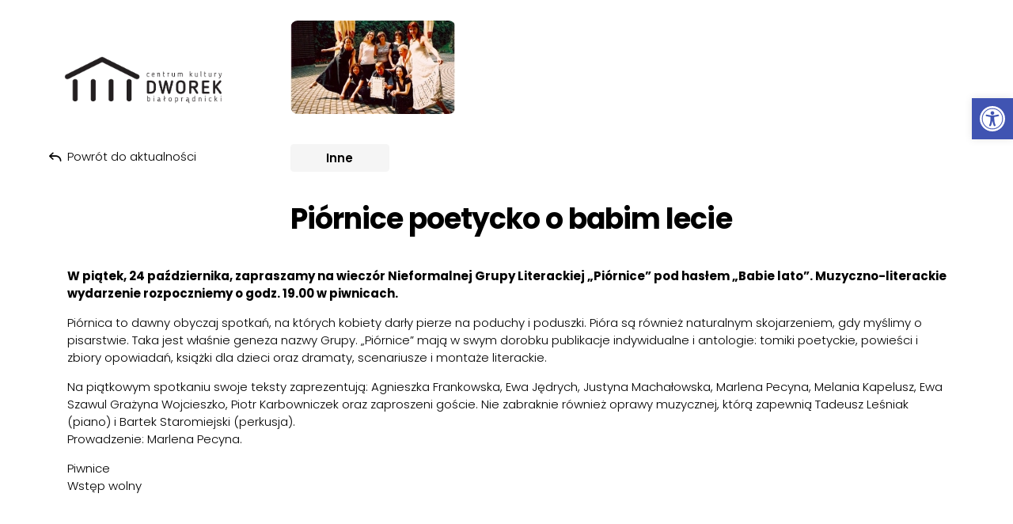

--- FILE ---
content_type: text/html; charset=UTF-8
request_url: https://dworek.eu/piornice-poetycko-o-babim-lecie/
body_size: 11181
content:
<!doctype html>
<html lang="pl-PL" data-theme="light">
<head>
    <!-- Google tag (gtag.js) -->
<script async src="https://www.googletagmanager.com/gtag/js?id=UA-130294044-1"></script>
<script>
  window.dataLayer = window.dataLayer || [];
  function gtag(){dataLayer.push(arguments);}
  gtag('js', new Date());

  gtag('config', 'UA-130294044-1');
</script>
    <meta charset="UTF-8" />
    <meta name="description" content="">
    <meta http-equiv="Content-Type" content="text/html; charset=UTF-8" />
    <meta name="viewport" content="width=device-width, initial-scale=1">
    <link rel="profile" href="https://gmpg.org/xfn/11">
    <meta name='robots' content='index, follow, max-image-preview:large, max-snippet:-1, max-video-preview:-1' />
	<style>img:is([sizes="auto" i], [sizes^="auto," i]) { contain-intrinsic-size: 3000px 1500px }</style>
	
	<!-- This site is optimized with the Yoast SEO plugin v25.7 - https://yoast.com/wordpress/plugins/seo/ -->
	<title>Piórnice poetycko o babim lecie - Centrum Kultury Dworek Białoprądnicki</title>
	<link rel="canonical" href="https://dworek.eu/piornice-poetycko-o-babim-lecie/" />
	<meta property="og:locale" content="pl_PL" />
	<meta property="og:type" content="article" />
	<meta property="og:title" content="Piórnice poetycko o babim lecie - Centrum Kultury Dworek Białoprądnicki" />
	<meta property="og:description" content="W piątek, 24 października, zapraszamy na wieczór Nieformalnej Grupy Literackiej „Piórnice” pod hasłem &quot;Babie lato&quot;. Muzyczno-literackie wydarzenie rozpoczniemy o godz. 19.00 w piwnicach." />
	<meta property="og:url" content="https://dworek.eu/piornice-poetycko-o-babim-lecie/" />
	<meta property="og:site_name" content="Centrum Kultury Dworek Białoprądnicki" />
	<meta property="article:published_time" content="2014-10-20T08:21:00+00:00" />
	<meta property="og:image" content="https://dworek.eu/wp-content/uploads/2023/06/pic3b3rnice-poetycko-o-babim-lecie-2.jpg" />
	<meta property="og:image:width" content="209" />
	<meta property="og:image:height" content="118" />
	<meta property="og:image:type" content="image/jpeg" />
	<meta name="author" content="jan.choloniewski" />
	<meta name="twitter:card" content="summary_large_image" />
	<meta name="twitter:label1" content="Napisane przez" />
	<meta name="twitter:data1" content="jan.choloniewski" />
	<meta name="twitter:label2" content="Szacowany czas czytania" />
	<meta name="twitter:data2" content="1 minuta" />
	<script type="application/ld+json" class="yoast-schema-graph">{"@context":"https://schema.org","@graph":[{"@type":"WebPage","@id":"https://dworek.eu/piornice-poetycko-o-babim-lecie/","url":"https://dworek.eu/piornice-poetycko-o-babim-lecie/","name":"Piórnice poetycko o babim lecie - Centrum Kultury Dworek Białoprądnicki","isPartOf":{"@id":"https://dworek.eu/#website"},"primaryImageOfPage":{"@id":"https://dworek.eu/piornice-poetycko-o-babim-lecie/#primaryimage"},"image":{"@id":"https://dworek.eu/piornice-poetycko-o-babim-lecie/#primaryimage"},"thumbnailUrl":"https://dworek.eu/wp-content/uploads/2023/06/pic3b3rnice-poetycko-o-babim-lecie-2.jpg","datePublished":"2014-10-20T08:21:00+00:00","author":{"@id":"https://dworek.eu/#/schema/person/7c652f17d838cffd5e8ab264c77cafb8"},"breadcrumb":{"@id":"https://dworek.eu/piornice-poetycko-o-babim-lecie/#breadcrumb"},"inLanguage":"pl-PL","potentialAction":[{"@type":"ReadAction","target":["https://dworek.eu/piornice-poetycko-o-babim-lecie/"]}]},{"@type":"ImageObject","inLanguage":"pl-PL","@id":"https://dworek.eu/piornice-poetycko-o-babim-lecie/#primaryimage","url":"https://dworek.eu/wp-content/uploads/2023/06/pic3b3rnice-poetycko-o-babim-lecie-2.jpg","contentUrl":"https://dworek.eu/wp-content/uploads/2023/06/pic3b3rnice-poetycko-o-babim-lecie-2.jpg","width":209,"height":118,"caption":"Piórnice poetycko o babim lecie"},{"@type":"BreadcrumbList","@id":"https://dworek.eu/piornice-poetycko-o-babim-lecie/#breadcrumb","itemListElement":[{"@type":"ListItem","position":1,"name":"Strona główna","item":"https://dworek.eu/"},{"@type":"ListItem","position":2,"name":"Aktualności","item":"https://dworek.eu/aktualnosci/"},{"@type":"ListItem","position":3,"name":"Piórnice poetycko o babim lecie"}]},{"@type":"WebSite","@id":"https://dworek.eu/#website","url":"https://dworek.eu/","name":"Centrum Kultury Dworek Białoprądnicki","description":"","potentialAction":[{"@type":"SearchAction","target":{"@type":"EntryPoint","urlTemplate":"https://dworek.eu/?s={search_term_string}"},"query-input":{"@type":"PropertyValueSpecification","valueRequired":true,"valueName":"search_term_string"}}],"inLanguage":"pl-PL"},{"@type":"Person","@id":"https://dworek.eu/#/schema/person/7c652f17d838cffd5e8ab264c77cafb8","name":"jan.choloniewski","image":{"@type":"ImageObject","inLanguage":"pl-PL","@id":"https://dworek.eu/#/schema/person/image/","url":"https://secure.gravatar.com/avatar/48bef3557476c6a4de7a278eb29d8d8059ab911f1b3f6dbc8f79b48b891a4093?s=96&d=mm&r=g","contentUrl":"https://secure.gravatar.com/avatar/48bef3557476c6a4de7a278eb29d8d8059ab911f1b3f6dbc8f79b48b891a4093?s=96&d=mm&r=g","caption":"jan.choloniewski"},"sameAs":["https://nowa.dworek.eu"],"url":"https://dworek.eu/author/jan-choloniewski/"}]}</script>
	<!-- / Yoast SEO plugin. -->


<link rel='dns-prefetch' href='//maxcdn.bootstrapcdn.com' />
<link rel="alternate" type="application/rss+xml" title="Centrum Kultury Dworek Białoprądnicki &raquo; Kanał z wpisami" href="https://dworek.eu/feed/" />
<link rel="alternate" type="application/rss+xml" title="Centrum Kultury Dworek Białoprądnicki &raquo; Kanał z komentarzami" href="https://dworek.eu/comments/feed/" />
<script>
window._wpemojiSettings = {"baseUrl":"https:\/\/s.w.org\/images\/core\/emoji\/16.0.1\/72x72\/","ext":".png","svgUrl":"https:\/\/s.w.org\/images\/core\/emoji\/16.0.1\/svg\/","svgExt":".svg","source":{"concatemoji":"https:\/\/dworek.eu\/wp-includes\/js\/wp-emoji-release.min.js?ver=6.8.3"}};
/*! This file is auto-generated */
!function(s,n){var o,i,e;function c(e){try{var t={supportTests:e,timestamp:(new Date).valueOf()};sessionStorage.setItem(o,JSON.stringify(t))}catch(e){}}function p(e,t,n){e.clearRect(0,0,e.canvas.width,e.canvas.height),e.fillText(t,0,0);var t=new Uint32Array(e.getImageData(0,0,e.canvas.width,e.canvas.height).data),a=(e.clearRect(0,0,e.canvas.width,e.canvas.height),e.fillText(n,0,0),new Uint32Array(e.getImageData(0,0,e.canvas.width,e.canvas.height).data));return t.every(function(e,t){return e===a[t]})}function u(e,t){e.clearRect(0,0,e.canvas.width,e.canvas.height),e.fillText(t,0,0);for(var n=e.getImageData(16,16,1,1),a=0;a<n.data.length;a++)if(0!==n.data[a])return!1;return!0}function f(e,t,n,a){switch(t){case"flag":return n(e,"\ud83c\udff3\ufe0f\u200d\u26a7\ufe0f","\ud83c\udff3\ufe0f\u200b\u26a7\ufe0f")?!1:!n(e,"\ud83c\udde8\ud83c\uddf6","\ud83c\udde8\u200b\ud83c\uddf6")&&!n(e,"\ud83c\udff4\udb40\udc67\udb40\udc62\udb40\udc65\udb40\udc6e\udb40\udc67\udb40\udc7f","\ud83c\udff4\u200b\udb40\udc67\u200b\udb40\udc62\u200b\udb40\udc65\u200b\udb40\udc6e\u200b\udb40\udc67\u200b\udb40\udc7f");case"emoji":return!a(e,"\ud83e\udedf")}return!1}function g(e,t,n,a){var r="undefined"!=typeof WorkerGlobalScope&&self instanceof WorkerGlobalScope?new OffscreenCanvas(300,150):s.createElement("canvas"),o=r.getContext("2d",{willReadFrequently:!0}),i=(o.textBaseline="top",o.font="600 32px Arial",{});return e.forEach(function(e){i[e]=t(o,e,n,a)}),i}function t(e){var t=s.createElement("script");t.src=e,t.defer=!0,s.head.appendChild(t)}"undefined"!=typeof Promise&&(o="wpEmojiSettingsSupports",i=["flag","emoji"],n.supports={everything:!0,everythingExceptFlag:!0},e=new Promise(function(e){s.addEventListener("DOMContentLoaded",e,{once:!0})}),new Promise(function(t){var n=function(){try{var e=JSON.parse(sessionStorage.getItem(o));if("object"==typeof e&&"number"==typeof e.timestamp&&(new Date).valueOf()<e.timestamp+604800&&"object"==typeof e.supportTests)return e.supportTests}catch(e){}return null}();if(!n){if("undefined"!=typeof Worker&&"undefined"!=typeof OffscreenCanvas&&"undefined"!=typeof URL&&URL.createObjectURL&&"undefined"!=typeof Blob)try{var e="postMessage("+g.toString()+"("+[JSON.stringify(i),f.toString(),p.toString(),u.toString()].join(",")+"));",a=new Blob([e],{type:"text/javascript"}),r=new Worker(URL.createObjectURL(a),{name:"wpTestEmojiSupports"});return void(r.onmessage=function(e){c(n=e.data),r.terminate(),t(n)})}catch(e){}c(n=g(i,f,p,u))}t(n)}).then(function(e){for(var t in e)n.supports[t]=e[t],n.supports.everything=n.supports.everything&&n.supports[t],"flag"!==t&&(n.supports.everythingExceptFlag=n.supports.everythingExceptFlag&&n.supports[t]);n.supports.everythingExceptFlag=n.supports.everythingExceptFlag&&!n.supports.flag,n.DOMReady=!1,n.readyCallback=function(){n.DOMReady=!0}}).then(function(){return e}).then(function(){var e;n.supports.everything||(n.readyCallback(),(e=n.source||{}).concatemoji?t(e.concatemoji):e.wpemoji&&e.twemoji&&(t(e.twemoji),t(e.wpemoji)))}))}((window,document),window._wpemojiSettings);
</script>

<link rel='stylesheet' id='formidable-css' href='https://dworek.eu/wp-content/plugins/formidable/css/formidableforms1.css?ver=814634' media='all' />
<link rel='stylesheet' id='sbi_styles-css' href='https://dworek.eu/wp-content/plugins/instagram-feed/css/sbi-styles.min.css?ver=6.9.1' media='all' />
<style id='wp-emoji-styles-inline-css'>

	img.wp-smiley, img.emoji {
		display: inline !important;
		border: none !important;
		box-shadow: none !important;
		height: 1em !important;
		width: 1em !important;
		margin: 0 0.07em !important;
		vertical-align: -0.1em !important;
		background: none !important;
		padding: 0 !important;
	}
</style>
<link rel='stylesheet' id='wp-block-library-css' href='https://dworek.eu/wp-includes/css/dist/block-library/style.min.css?ver=6.8.3' media='all' />
<style id='global-styles-inline-css'>
:root{--wp--preset--aspect-ratio--square: 1;--wp--preset--aspect-ratio--4-3: 4/3;--wp--preset--aspect-ratio--3-4: 3/4;--wp--preset--aspect-ratio--3-2: 3/2;--wp--preset--aspect-ratio--2-3: 2/3;--wp--preset--aspect-ratio--16-9: 16/9;--wp--preset--aspect-ratio--9-16: 9/16;--wp--preset--color--black: #000000;--wp--preset--color--cyan-bluish-gray: #abb8c3;--wp--preset--color--white: #ffffff;--wp--preset--color--pale-pink: #f78da7;--wp--preset--color--vivid-red: #cf2e2e;--wp--preset--color--luminous-vivid-orange: #ff6900;--wp--preset--color--luminous-vivid-amber: #fcb900;--wp--preset--color--light-green-cyan: #7bdcb5;--wp--preset--color--vivid-green-cyan: #00d084;--wp--preset--color--pale-cyan-blue: #8ed1fc;--wp--preset--color--vivid-cyan-blue: #0693e3;--wp--preset--color--vivid-purple: #9b51e0;--wp--preset--color--background: #ffffff;--wp--preset--color--foreground: #404040;--wp--preset--color--primary: #3161FF;--wp--preset--color--secondary: #15803d;--wp--preset--color--tertiary: #0369a1;--wp--preset--gradient--vivid-cyan-blue-to-vivid-purple: linear-gradient(135deg,rgba(6,147,227,1) 0%,rgb(155,81,224) 100%);--wp--preset--gradient--light-green-cyan-to-vivid-green-cyan: linear-gradient(135deg,rgb(122,220,180) 0%,rgb(0,208,130) 100%);--wp--preset--gradient--luminous-vivid-amber-to-luminous-vivid-orange: linear-gradient(135deg,rgba(252,185,0,1) 0%,rgba(255,105,0,1) 100%);--wp--preset--gradient--luminous-vivid-orange-to-vivid-red: linear-gradient(135deg,rgba(255,105,0,1) 0%,rgb(207,46,46) 100%);--wp--preset--gradient--very-light-gray-to-cyan-bluish-gray: linear-gradient(135deg,rgb(238,238,238) 0%,rgb(169,184,195) 100%);--wp--preset--gradient--cool-to-warm-spectrum: linear-gradient(135deg,rgb(74,234,220) 0%,rgb(151,120,209) 20%,rgb(207,42,186) 40%,rgb(238,44,130) 60%,rgb(251,105,98) 80%,rgb(254,248,76) 100%);--wp--preset--gradient--blush-light-purple: linear-gradient(135deg,rgb(255,206,236) 0%,rgb(152,150,240) 100%);--wp--preset--gradient--blush-bordeaux: linear-gradient(135deg,rgb(254,205,165) 0%,rgb(254,45,45) 50%,rgb(107,0,62) 100%);--wp--preset--gradient--luminous-dusk: linear-gradient(135deg,rgb(255,203,112) 0%,rgb(199,81,192) 50%,rgb(65,88,208) 100%);--wp--preset--gradient--pale-ocean: linear-gradient(135deg,rgb(255,245,203) 0%,rgb(182,227,212) 50%,rgb(51,167,181) 100%);--wp--preset--gradient--electric-grass: linear-gradient(135deg,rgb(202,248,128) 0%,rgb(113,206,126) 100%);--wp--preset--gradient--midnight: linear-gradient(135deg,rgb(2,3,129) 0%,rgb(40,116,252) 100%);--wp--preset--font-size--small: 13px;--wp--preset--font-size--medium: 20px;--wp--preset--font-size--large: 36px;--wp--preset--font-size--x-large: 42px;--wp--preset--spacing--20: 0.44rem;--wp--preset--spacing--30: 0.67rem;--wp--preset--spacing--40: 1rem;--wp--preset--spacing--50: 1.5rem;--wp--preset--spacing--60: 2.25rem;--wp--preset--spacing--70: 3.38rem;--wp--preset--spacing--80: 5.06rem;--wp--preset--shadow--natural: 6px 6px 9px rgba(0, 0, 0, 0.2);--wp--preset--shadow--deep: 12px 12px 50px rgba(0, 0, 0, 0.4);--wp--preset--shadow--sharp: 6px 6px 0px rgba(0, 0, 0, 0.2);--wp--preset--shadow--outlined: 6px 6px 0px -3px rgba(255, 255, 255, 1), 6px 6px rgba(0, 0, 0, 1);--wp--preset--shadow--crisp: 6px 6px 0px rgba(0, 0, 0, 1);}:root { --wp--style--global--content-size: 40rem;--wp--style--global--wide-size: 70rem; }:where(body) { margin: 0; }.wp-site-blocks > .alignleft { float: left; margin-right: 2em; }.wp-site-blocks > .alignright { float: right; margin-left: 2em; }.wp-site-blocks > .aligncenter { justify-content: center; margin-left: auto; margin-right: auto; }:where(.is-layout-flex){gap: 0.5em;}:where(.is-layout-grid){gap: 0.5em;}.is-layout-flow > .alignleft{float: left;margin-inline-start: 0;margin-inline-end: 2em;}.is-layout-flow > .alignright{float: right;margin-inline-start: 2em;margin-inline-end: 0;}.is-layout-flow > .aligncenter{margin-left: auto !important;margin-right: auto !important;}.is-layout-constrained > .alignleft{float: left;margin-inline-start: 0;margin-inline-end: 2em;}.is-layout-constrained > .alignright{float: right;margin-inline-start: 2em;margin-inline-end: 0;}.is-layout-constrained > .aligncenter{margin-left: auto !important;margin-right: auto !important;}.is-layout-constrained > :where(:not(.alignleft):not(.alignright):not(.alignfull)){max-width: var(--wp--style--global--content-size);margin-left: auto !important;margin-right: auto !important;}.is-layout-constrained > .alignwide{max-width: var(--wp--style--global--wide-size);}body .is-layout-flex{display: flex;}.is-layout-flex{flex-wrap: wrap;align-items: center;}.is-layout-flex > :is(*, div){margin: 0;}body .is-layout-grid{display: grid;}.is-layout-grid > :is(*, div){margin: 0;}body{padding-top: 0px;padding-right: 0px;padding-bottom: 0px;padding-left: 0px;}a:where(:not(.wp-element-button)){text-decoration: underline;}:root :where(.wp-element-button, .wp-block-button__link){background-color: #32373c;border-width: 0;color: #fff;font-family: inherit;font-size: inherit;line-height: inherit;padding: calc(0.667em + 2px) calc(1.333em + 2px);text-decoration: none;}.has-black-color{color: var(--wp--preset--color--black) !important;}.has-cyan-bluish-gray-color{color: var(--wp--preset--color--cyan-bluish-gray) !important;}.has-white-color{color: var(--wp--preset--color--white) !important;}.has-pale-pink-color{color: var(--wp--preset--color--pale-pink) !important;}.has-vivid-red-color{color: var(--wp--preset--color--vivid-red) !important;}.has-luminous-vivid-orange-color{color: var(--wp--preset--color--luminous-vivid-orange) !important;}.has-luminous-vivid-amber-color{color: var(--wp--preset--color--luminous-vivid-amber) !important;}.has-light-green-cyan-color{color: var(--wp--preset--color--light-green-cyan) !important;}.has-vivid-green-cyan-color{color: var(--wp--preset--color--vivid-green-cyan) !important;}.has-pale-cyan-blue-color{color: var(--wp--preset--color--pale-cyan-blue) !important;}.has-vivid-cyan-blue-color{color: var(--wp--preset--color--vivid-cyan-blue) !important;}.has-vivid-purple-color{color: var(--wp--preset--color--vivid-purple) !important;}.has-background-color{color: var(--wp--preset--color--background) !important;}.has-foreground-color{color: var(--wp--preset--color--foreground) !important;}.has-primary-color{color: var(--wp--preset--color--primary) !important;}.has-secondary-color{color: var(--wp--preset--color--secondary) !important;}.has-tertiary-color{color: var(--wp--preset--color--tertiary) !important;}.has-black-background-color{background-color: var(--wp--preset--color--black) !important;}.has-cyan-bluish-gray-background-color{background-color: var(--wp--preset--color--cyan-bluish-gray) !important;}.has-white-background-color{background-color: var(--wp--preset--color--white) !important;}.has-pale-pink-background-color{background-color: var(--wp--preset--color--pale-pink) !important;}.has-vivid-red-background-color{background-color: var(--wp--preset--color--vivid-red) !important;}.has-luminous-vivid-orange-background-color{background-color: var(--wp--preset--color--luminous-vivid-orange) !important;}.has-luminous-vivid-amber-background-color{background-color: var(--wp--preset--color--luminous-vivid-amber) !important;}.has-light-green-cyan-background-color{background-color: var(--wp--preset--color--light-green-cyan) !important;}.has-vivid-green-cyan-background-color{background-color: var(--wp--preset--color--vivid-green-cyan) !important;}.has-pale-cyan-blue-background-color{background-color: var(--wp--preset--color--pale-cyan-blue) !important;}.has-vivid-cyan-blue-background-color{background-color: var(--wp--preset--color--vivid-cyan-blue) !important;}.has-vivid-purple-background-color{background-color: var(--wp--preset--color--vivid-purple) !important;}.has-background-background-color{background-color: var(--wp--preset--color--background) !important;}.has-foreground-background-color{background-color: var(--wp--preset--color--foreground) !important;}.has-primary-background-color{background-color: var(--wp--preset--color--primary) !important;}.has-secondary-background-color{background-color: var(--wp--preset--color--secondary) !important;}.has-tertiary-background-color{background-color: var(--wp--preset--color--tertiary) !important;}.has-black-border-color{border-color: var(--wp--preset--color--black) !important;}.has-cyan-bluish-gray-border-color{border-color: var(--wp--preset--color--cyan-bluish-gray) !important;}.has-white-border-color{border-color: var(--wp--preset--color--white) !important;}.has-pale-pink-border-color{border-color: var(--wp--preset--color--pale-pink) !important;}.has-vivid-red-border-color{border-color: var(--wp--preset--color--vivid-red) !important;}.has-luminous-vivid-orange-border-color{border-color: var(--wp--preset--color--luminous-vivid-orange) !important;}.has-luminous-vivid-amber-border-color{border-color: var(--wp--preset--color--luminous-vivid-amber) !important;}.has-light-green-cyan-border-color{border-color: var(--wp--preset--color--light-green-cyan) !important;}.has-vivid-green-cyan-border-color{border-color: var(--wp--preset--color--vivid-green-cyan) !important;}.has-pale-cyan-blue-border-color{border-color: var(--wp--preset--color--pale-cyan-blue) !important;}.has-vivid-cyan-blue-border-color{border-color: var(--wp--preset--color--vivid-cyan-blue) !important;}.has-vivid-purple-border-color{border-color: var(--wp--preset--color--vivid-purple) !important;}.has-background-border-color{border-color: var(--wp--preset--color--background) !important;}.has-foreground-border-color{border-color: var(--wp--preset--color--foreground) !important;}.has-primary-border-color{border-color: var(--wp--preset--color--primary) !important;}.has-secondary-border-color{border-color: var(--wp--preset--color--secondary) !important;}.has-tertiary-border-color{border-color: var(--wp--preset--color--tertiary) !important;}.has-vivid-cyan-blue-to-vivid-purple-gradient-background{background: var(--wp--preset--gradient--vivid-cyan-blue-to-vivid-purple) !important;}.has-light-green-cyan-to-vivid-green-cyan-gradient-background{background: var(--wp--preset--gradient--light-green-cyan-to-vivid-green-cyan) !important;}.has-luminous-vivid-amber-to-luminous-vivid-orange-gradient-background{background: var(--wp--preset--gradient--luminous-vivid-amber-to-luminous-vivid-orange) !important;}.has-luminous-vivid-orange-to-vivid-red-gradient-background{background: var(--wp--preset--gradient--luminous-vivid-orange-to-vivid-red) !important;}.has-very-light-gray-to-cyan-bluish-gray-gradient-background{background: var(--wp--preset--gradient--very-light-gray-to-cyan-bluish-gray) !important;}.has-cool-to-warm-spectrum-gradient-background{background: var(--wp--preset--gradient--cool-to-warm-spectrum) !important;}.has-blush-light-purple-gradient-background{background: var(--wp--preset--gradient--blush-light-purple) !important;}.has-blush-bordeaux-gradient-background{background: var(--wp--preset--gradient--blush-bordeaux) !important;}.has-luminous-dusk-gradient-background{background: var(--wp--preset--gradient--luminous-dusk) !important;}.has-pale-ocean-gradient-background{background: var(--wp--preset--gradient--pale-ocean) !important;}.has-electric-grass-gradient-background{background: var(--wp--preset--gradient--electric-grass) !important;}.has-midnight-gradient-background{background: var(--wp--preset--gradient--midnight) !important;}.has-small-font-size{font-size: var(--wp--preset--font-size--small) !important;}.has-medium-font-size{font-size: var(--wp--preset--font-size--medium) !important;}.has-large-font-size{font-size: var(--wp--preset--font-size--large) !important;}.has-x-large-font-size{font-size: var(--wp--preset--font-size--x-large) !important;}
:where(.wp-block-post-template.is-layout-flex){gap: 1.25em;}:where(.wp-block-post-template.is-layout-grid){gap: 1.25em;}
:where(.wp-block-columns.is-layout-flex){gap: 2em;}:where(.wp-block-columns.is-layout-grid){gap: 2em;}
:root :where(.wp-block-pullquote){font-size: 1.5em;line-height: 1.6;}
</style>
<link rel='stylesheet' id='cff-css' href='https://dworek.eu/wp-content/plugins/custom-facebook-feed/assets/css/cff-style.min.css?ver=4.3.4' media='all' />
<link rel='stylesheet' id='sb-font-awesome-css' href='https://maxcdn.bootstrapcdn.com/font-awesome/4.7.0/css/font-awesome.min.css?ver=6.8.3' media='all' />
<link rel='stylesheet' id='pojo-a11y-css' href='https://dworek.eu/wp-content/plugins/pojo-accessibility/modules/legacy/assets/css/style.min.css?ver=1.0.0' media='all' />
<link rel='stylesheet' id='fontello-icons-css' href='https://dworek.eu/wp-content/themes/dworek/fontello/css/dworek.css?ver=t5pqqu' media='all' />
<link rel='stylesheet' id='dworek-style-css' href='https://dworek.eu/wp-content/themes/dworek/style.css?ver=t5pqqu' media='all' />
<script src="https://dworek.eu/wp-includes/js/jquery/jquery.min.js?ver=3.7.1" id="jquery-core-js"></script>
<script src="https://dworek.eu/wp-includes/js/jquery/jquery-migrate.min.js?ver=3.4.1" id="jquery-migrate-js"></script>
<link rel="https://api.w.org/" href="https://dworek.eu/wp-json/" /><link rel="alternate" title="JSON" type="application/json" href="https://dworek.eu/wp-json/wp/v2/posts/7631" /><link rel="EditURI" type="application/rsd+xml" title="RSD" href="https://dworek.eu/xmlrpc.php?rsd" />
<meta name="generator" content="WordPress 6.8.3" />
<link rel='shortlink' href='https://dworek.eu/?p=7631' />
<link rel="alternate" title="oEmbed (JSON)" type="application/json+oembed" href="https://dworek.eu/wp-json/oembed/1.0/embed?url=https%3A%2F%2Fdworek.eu%2Fpiornice-poetycko-o-babim-lecie%2F" />
<link rel="alternate" title="oEmbed (XML)" type="text/xml+oembed" href="https://dworek.eu/wp-json/oembed/1.0/embed?url=https%3A%2F%2Fdworek.eu%2Fpiornice-poetycko-o-babim-lecie%2F&#038;format=xml" />
<style type="text/css">
#pojo-a11y-toolbar .pojo-a11y-toolbar-toggle a{ background-color: #4054b2;	color: #ffffff;}
#pojo-a11y-toolbar .pojo-a11y-toolbar-overlay, #pojo-a11y-toolbar .pojo-a11y-toolbar-overlay ul.pojo-a11y-toolbar-items.pojo-a11y-links{ border-color: #4054b2;}
body.pojo-a11y-focusable a:focus{ outline-style: solid !important;	outline-width: 1px !important;	outline-color: #FF0000 !important;}
#pojo-a11y-toolbar{ top: 124px !important;}
#pojo-a11y-toolbar .pojo-a11y-toolbar-overlay{ background-color: #ffffff;}
#pojo-a11y-toolbar .pojo-a11y-toolbar-overlay ul.pojo-a11y-toolbar-items li.pojo-a11y-toolbar-item a, #pojo-a11y-toolbar .pojo-a11y-toolbar-overlay p.pojo-a11y-toolbar-title{ color: #333333;}
#pojo-a11y-toolbar .pojo-a11y-toolbar-overlay ul.pojo-a11y-toolbar-items li.pojo-a11y-toolbar-item a.active{ background-color: #4054b2;	color: #ffffff;}
@media (max-width: 767px) { #pojo-a11y-toolbar { top: 124px !important; } }</style><link rel="icon" href="https://dworek.eu/wp-content/uploads/2023/06/cropped-dworek_favicon-32x32.png" sizes="32x32" />
<link rel="icon" href="https://dworek.eu/wp-content/uploads/2023/06/cropped-dworek_favicon-192x192.png" sizes="192x192" />
<link rel="apple-touch-icon" href="https://dworek.eu/wp-content/uploads/2023/06/cropped-dworek_favicon-180x180.png" />
<meta name="msapplication-TileImage" content="https://dworek.eu/wp-content/uploads/2023/06/cropped-dworek_favicon-270x270.png" />
<style>:root{--wp--preset--color--primary:#000000;}[data-theme=light] {--p:0 0% 0%;--pf:0 0% 0%;}.with_frm_style{--field-font-size:15px;--check-font-size:15px;--field-height:36px;--label-color:#000000;}</style>			</head>

	<body class="frontend wp-singular post-template-default single single-post postid-7631 single-format-standard wp-embed-responsive wp-theme-dworek" x-data="{ smallBar: false, menuOpen: false }">
        
		<a class="sr-only focus:not-sr-only" href="#content">Przeskocz do treści</a>
		<header class="topbar header fixed"
				:class="{ 'compact' : smallBar, 'h-screen lg:h-auto' : menuOpen }"
				@scroll.window="smallBar = (window.pageYOffset > 20) ? true : false">
			<div class="container mx-auto">
									<div class="lg:flex lg:flex-col">
						<div
							role="banner"
							class="lg:order-2 -ml-1 transition-all topbar__logo "
							:class="{ 'lg:-mt-14' : smallBar }">
							<a href="https://dworek.eu" rel="home" aria-label="powrót do strony głównej" class="inline-block">
																	<img src="https://dworek.eu/wp-content/uploads/2023/06/dworek_logo.png"
										width="265.5"
										height="80"
										alt="Centrum Kultury Dworek Białoprądnicki" />
															</a>
						</div>
						<div class="lg:h-[38.5px]"></div>					</div>
							</div>
		</header>

		
				<main id="content" class="container mx-auto">
										<article>
		<header class="single-header">
						<figure class="wp-block-image size-full relative">
				<img src="https://dworek.eu/wp-content/uploads/2023/06/pic3b3rnice-poetycko-o-babim-lecie-2.jpg" alt="Piórnice poetycko o babim lecie">
			</figure>
												<div class="bigger_badge">
						<span class="badge badge-neutral" aria-label="kategoria: Inne">
							Inne
						</span>
					</div>
										<h1 class="mt-10 text-4xl mb-6">Piórnice poetycko o babim lecie</h1>
								</header>
		<div class="sticky_container">
			<nav class="sticky back top-32">
				<a href="https://dworek.eu/aktualnosci/" class="backButton">
					<i class="icon icon-back"></i>
					<span>Powrót do aktualności</span>
				</a>
			</nav>
						
			<p><strong>W piątek, 24 października, zapraszamy na wieczór Nieformalnej Grupy Literackiej „Piórnice” pod hasłem &#8222;Babie lato&#8221;. Muzyczno-literackie wydarzenie rozpoczniemy o godz. 19.00 w piwnicach.</strong></p>
<p>Piórnica to dawny obyczaj spotkań, na których kobiety darły pierze na poduchy i poduszki. Pióra są również naturalnym skojarzeniem, gdy myślimy o pisarstwie. Taka jest właśnie geneza nazwy Grupy. „Piórnice” mają w swym dorobku publikacje indywidualne i antologie: tomiki poetyckie, powieści i zbiory opowiadań, książki dla dzieci oraz dramaty, scenariusze i montaże literackie. </p>
<p>Na piątkowym spotkaniu swoje teksty zaprezentują: Agnieszka Frankowska, Ewa Jędrych, Justyna Machałowska, Marlena Pecyna, Melania Kapelusz, Ewa Szawul Grażyna Wojcieszko, Piotr Karbowniczek oraz zaproszeni goście. Nie zabraknie również oprawy muzycznej, którą zapewnią Tadeusz Leśniak (piano) i Bartek Staromiejski (perkusja).<br />Prowadzenie: Marlena Pecyna.</p>
<p>Piwnice<br />Wstęp wolny</p>
								</div>
	</article>
				</main>
		
					<footer id="footer" class="container mx-auto">
				<div class="pt-20 pb-16 hidden lg:block lg:ml-28">
    <div class="lg:flex gap-12 items-end">
        <a href="https://dworek.eu" rel="home" class="inline-block">
                            <img src="https://dworek.eu/wp-content/uploads/2023/06/dworek_logo.png"
                    width="265.5"
                    height="80"
                    alt="Centrum Kultury Dworek Białoprądnicki" />
                    </a>
        <span class="leading-tight max-md:block">
            Centrum Kultury Dworek Białoprądnicki<br>
            Instytucja Kultury Miasta Kraków
        </span>
    </div>
</div>

<div class="flex lg:ml-28 text-15px">
    <div class="w-1/3"><p class="mb-6"><strong>Centrum Kultury </strong><br />
<strong>Dworek Białoprądnicki</strong></p>
<p class="mb-6">ul. Papiernicza 2<br />
31-221 Kraków</p>
<p class="mb-6">tel. +48 12 420 49 50<br />
NIP 675-000-64-70</p>
</div>
    <div class="hidden md:block">	<ul class="font-bold font-light ">
	<li class="my-6"><a href="https://dworek.eu" class="font-semibold p-4 hover:text-primary">Strona startowa</a></li>					<li class="menu-item menu-item-type-post_type_archive menu-item-object-wydarzenia">
							<a target="_self" href="https://dworek.eu/wydarzenia/" class="px-4 hover:text-primary">Wydarzenia</a>
								</li>
							<li class="menu-item menu-item-type-post_type_archive menu-item-object-zajecia-stale">
							<a target="_self" href="https://dworek.eu/zajecia/" class="px-4 hover:text-primary">Zajęcia</a>
								</li>
							<li class="menu-item menu-item-type-post_type menu-item-object-page current_page_parent">
							<a target="_self" href="https://dworek.eu/aktualnosci/" class="px-4 hover:text-primary">Aktualności</a>
								</li>
							<li class="menu-item menu-item-type-post_type menu-item-object-page">
							<a target="_self" href="https://dworek.eu/kluby-kultury/" class="px-4 hover:text-primary">Kluby Kultury</a>
								</li>
				</ul>
</div>    <div class="hidden md:block">	<ul class="font-bold lg:font-light lg:ml-8">
						<li class="menu-item menu-item-type-post_type menu-item-object-page my-6">
							<a target="_self" href="https://dworek.eu/o-nas/" class="px-4 hover:text-primary font-semibold">O nas</a>
								</li>
							<li class="menu-item menu-item-type-post_type menu-item-object-page">
							<a target="_self" href="https://dworek.eu/media/" class="px-4 hover:text-primary">Dworek TV</a>
								</li>
							<li class="menu-item menu-item-type-post_type menu-item-object-page menu-item-has-children">
												<a target="_self" href="https://dworek.eu/wynajem/" class="p-4 hover:text-primary">Usługi</a>
												</li>
							<li class="menu-item menu-item-type-post_type menu-item-object-page">
							<a target="_self" href="https://dworek.eu/kontakt/" class="px-4 hover:text-primary">Kontakt</a>
								</li>
				</ul>
</div>    <div class="ml-auto">
        <ul class="socials flex justify-end pt-6">
            <li><a target="_blank" href="https://www.facebook.com/dworek.bialopradnicki" aria-label="nasz fanpage na Facebooku"><i class="icon-facebook"></i></a></li>
                <li><a target="_blank" href="https://www.youtube.com/@centrumkulturydworekbiaopr7227" aria-label="nasz kanał na YouTube"><i class="icon-youtube"></i></a></li>
                <li><a target="_blank" href="https://www.instagram.com/dworekbialopradnicki/" aria-label="nasz profil na Instagramie"><i class="icon-instagram"></i></a></li>
    </ul>    </div>
</div>

<div class="md:flex lg:ml-28 mt-8 lg:py-28 text-15px">
            <a href="https://dworek.eu/rodo/" class="max-md:block max-md:my-4">Polityka prywatności</a>
                <a href="https://dworek.eu/deklaracja-dostepnosci/" class="max-md:block max-md:my-4 md:ml-10">Deklaracja dostępności</a>
                <a href="https://dworek.eu/wp-content/uploads/2026/01/Polityka-Ochrony-Dzieci-w-Centrum-Kultury-Dworek-Bialopradnicki-2026.pdf" class="max-md:block max-md:my-4 md:ml-10">Standardy ochrony małoletnich</a>
        <div class="ml-auto md:flex md:space-x-8">
                <span class="max-md:block max-md:my-4">
            <img src="https://dworek.eu/wp-content/themes/dworek/logo-krakow.jpg" width="138" height="30" alt="Kraków">
        </span>
        <a href="https://www.bip.krakow.pl/?bip_id=469" target="_blank" class="max-md:block">
            <img src="https://dworek.eu/wp-content/themes/dworek/bip_txt.png" width="167.5" height="38" alt="Biuletyn Informacji Publicznej">
        </a> 
    </div>

</div>
			</footer>
			<script type="speculationrules">
{"prefetch":[{"source":"document","where":{"and":[{"href_matches":"\/*"},{"not":{"href_matches":["\/wp-*.php","\/wp-admin\/*","\/wp-content\/uploads\/*","\/wp-content\/*","\/wp-content\/plugins\/*","\/wp-content\/themes\/dworek\/*","\/*\\?(.+)"]}},{"not":{"selector_matches":"a[rel~=\"nofollow\"]"}},{"not":{"selector_matches":".no-prefetch, .no-prefetch a"}}]},"eagerness":"conservative"}]}
</script>
<!-- Custom Facebook Feed JS -->
<script type="text/javascript">var cffajaxurl = "https://dworek.eu/wp-admin/admin-ajax.php";
var cfflinkhashtags = "true";
</script>
<!-- Instagram Feed JS -->
<script type="text/javascript">
var sbiajaxurl = "https://dworek.eu/wp-admin/admin-ajax.php";
</script>
<script src="https://dworek.eu/wp-content/plugins/custom-facebook-feed/assets/js/cff-scripts.min.js?ver=4.3.4" id="cffscripts-js"></script>
<script id="pojo-a11y-js-extra">
var PojoA11yOptions = {"focusable":"","remove_link_target":"","add_role_links":"1","enable_save":"1","save_expiration":"12"};
</script>
<script src="https://dworek.eu/wp-content/plugins/pojo-accessibility/modules/legacy/assets/js/app.min.js?ver=1.0.0" id="pojo-a11y-js"></script>
<script src="https://dworek.eu/wp-content/themes/dworek/js/script.min.js?ver=t5pqqu" id="dworek-script-js"></script>
		<nav id="pojo-a11y-toolbar" class="pojo-a11y-toolbar-right" role="navigation">
			<div class="pojo-a11y-toolbar-toggle">
				<a class="pojo-a11y-toolbar-link pojo-a11y-toolbar-toggle-link" href="javascript:void(0);" title="Dostępność" role="button">
					<span class="pojo-sr-only sr-only">Otwórz pasek narzędzi</span>
					<svg xmlns="http://www.w3.org/2000/svg" viewBox="0 0 100 100" fill="currentColor" width="1em">
						<title>Dostępność</title>
						<path d="M50 8.1c23.2 0 41.9 18.8 41.9 41.9 0 23.2-18.8 41.9-41.9 41.9C26.8 91.9 8.1 73.2 8.1 50S26.8 8.1 50 8.1M50 0C22.4 0 0 22.4 0 50s22.4 50 50 50 50-22.4 50-50S77.6 0 50 0zm0 11.3c-21.4 0-38.7 17.3-38.7 38.7S28.6 88.7 50 88.7 88.7 71.4 88.7 50 71.4 11.3 50 11.3zm0 8.9c4 0 7.3 3.2 7.3 7.3S54 34.7 50 34.7s-7.3-3.2-7.3-7.3 3.3-7.2 7.3-7.2zm23.7 19.7c-5.8 1.4-11.2 2.6-16.6 3.2.2 20.4 2.5 24.8 5 31.4.7 1.9-.2 4-2.1 4.7-1.9.7-4-.2-4.7-2.1-1.8-4.5-3.4-8.2-4.5-15.8h-2c-1 7.6-2.7 11.3-4.5 15.8-.7 1.9-2.8 2.8-4.7 2.1-1.9-.7-2.8-2.8-2.1-4.7 2.6-6.6 4.9-11 5-31.4-5.4-.6-10.8-1.8-16.6-3.2-1.7-.4-2.8-2.1-2.4-3.9.4-1.7 2.1-2.8 3.9-2.4 19.5 4.6 25.1 4.6 44.5 0 1.7-.4 3.5.7 3.9 2.4.7 1.8-.3 3.5-2.1 3.9z"/>					</svg>
				</a>
			</div>
			<div class="pojo-a11y-toolbar-overlay">
				<div class="pojo-a11y-toolbar-inner">
					<p class="pojo-a11y-toolbar-title">Dostępność</p>

					<ul class="pojo-a11y-toolbar-items pojo-a11y-tools">
																			<li class="pojo-a11y-toolbar-item">
								<a href="#" class="pojo-a11y-toolbar-link pojo-a11y-btn-resize-font pojo-a11y-btn-resize-plus" data-action="resize-plus" data-action-group="resize" tabindex="-1" role="button">
									<span class="pojo-a11y-toolbar-icon"><svg version="1.1" xmlns="http://www.w3.org/2000/svg" width="1em" viewBox="0 0 448 448"><title>Powiększ litery</title><path fill="currentColor" d="M256 200v16c0 4.25-3.75 8-8 8h-56v56c0 4.25-3.75 8-8 8h-16c-4.25 0-8-3.75-8-8v-56h-56c-4.25 0-8-3.75-8-8v-16c0-4.25 3.75-8 8-8h56v-56c0-4.25 3.75-8 8-8h16c4.25 0 8 3.75 8 8v56h56c4.25 0 8 3.75 8 8zM288 208c0-61.75-50.25-112-112-112s-112 50.25-112 112 50.25 112 112 112 112-50.25 112-112zM416 416c0 17.75-14.25 32-32 32-8.5 0-16.75-3.5-22.5-9.5l-85.75-85.5c-29.25 20.25-64.25 31-99.75 31-97.25 0-176-78.75-176-176s78.75-176 176-176 176 78.75 176 176c0 35.5-10.75 70.5-31 99.75l85.75 85.75c5.75 5.75 9.25 14 9.25 22.5z"></path></svg></span><span class="pojo-a11y-toolbar-text">Powiększ litery</span>								</a>
							</li>

							<li class="pojo-a11y-toolbar-item">
								<a href="#" class="pojo-a11y-toolbar-link pojo-a11y-btn-resize-font pojo-a11y-btn-resize-minus" data-action="resize-minus" data-action-group="resize" tabindex="-1" role="button">
									<span class="pojo-a11y-toolbar-icon"><svg version="1.1" xmlns="http://www.w3.org/2000/svg" width="1em" viewBox="0 0 448 448"><title>Zmniejsz litery</title><path fill="currentColor" d="M256 200v16c0 4.25-3.75 8-8 8h-144c-4.25 0-8-3.75-8-8v-16c0-4.25 3.75-8 8-8h144c4.25 0 8 3.75 8 8zM288 208c0-61.75-50.25-112-112-112s-112 50.25-112 112 50.25 112 112 112 112-50.25 112-112zM416 416c0 17.75-14.25 32-32 32-8.5 0-16.75-3.5-22.5-9.5l-85.75-85.5c-29.25 20.25-64.25 31-99.75 31-97.25 0-176-78.75-176-176s78.75-176 176-176 176 78.75 176 176c0 35.5-10.75 70.5-31 99.75l85.75 85.75c5.75 5.75 9.25 14 9.25 22.5z"></path></svg></span><span class="pojo-a11y-toolbar-text">Zmniejsz litery</span>								</a>
							</li>
						
						
						
													<li class="pojo-a11y-toolbar-item">
								<a href="#" class="pojo-a11y-toolbar-link pojo-a11y-btn-background-group pojo-a11y-btn-negative-contrast" data-action="negative-contrast" data-action-group="schema" tabindex="-1" role="button">

									<span class="pojo-a11y-toolbar-icon"><svg version="1.1" xmlns="http://www.w3.org/2000/svg" width="1em" viewBox="0 0 448 448"><title>Wersja kontrastowa</title><path fill="currentColor" d="M416 240c-23.75-36.75-56.25-68.25-95.25-88.25 10 17 15.25 36.5 15.25 56.25 0 61.75-50.25 112-112 112s-112-50.25-112-112c0-19.75 5.25-39.25 15.25-56.25-39 20-71.5 51.5-95.25 88.25 42.75 66 111.75 112 192 112s149.25-46 192-112zM236 144c0-6.5-5.5-12-12-12-41.75 0-76 34.25-76 76 0 6.5 5.5 12 12 12s12-5.5 12-12c0-28.5 23.5-52 52-52 6.5 0 12-5.5 12-12zM448 240c0 6.25-2 12-5 17.25-46 75.75-130.25 126.75-219 126.75s-173-51.25-219-126.75c-3-5.25-5-11-5-17.25s2-12 5-17.25c46-75.5 130.25-126.75 219-126.75s173 51.25 219 126.75c3 5.25 5 11 5 17.25z"></path></svg></span><span class="pojo-a11y-toolbar-text">Wersja kontrastowa</span>								</a>
							</li>
						
						
													<li class="pojo-a11y-toolbar-item">
								<a href="#" class="pojo-a11y-toolbar-link pojo-a11y-btn-links-underline" data-action="links-underline" data-action-group="toggle" tabindex="-1" role="button">
									<span class="pojo-a11y-toolbar-icon"><svg version="1.1" xmlns="http://www.w3.org/2000/svg" width="1em" viewBox="0 0 448 448"><title>Podkreśl linki</title><path fill="currentColor" d="M364 304c0-6.5-2.5-12.5-7-17l-52-52c-4.5-4.5-10.75-7-17-7-7.25 0-13 2.75-18 8 8.25 8.25 18 15.25 18 28 0 13.25-10.75 24-24 24-12.75 0-19.75-9.75-28-18-5.25 5-8.25 10.75-8.25 18.25 0 6.25 2.5 12.5 7 17l51.5 51.75c4.5 4.5 10.75 6.75 17 6.75s12.5-2.25 17-6.5l36.75-36.5c4.5-4.5 7-10.5 7-16.75zM188.25 127.75c0-6.25-2.5-12.5-7-17l-51.5-51.75c-4.5-4.5-10.75-7-17-7s-12.5 2.5-17 6.75l-36.75 36.5c-4.5 4.5-7 10.5-7 16.75 0 6.5 2.5 12.5 7 17l52 52c4.5 4.5 10.75 6.75 17 6.75 7.25 0 13-2.5 18-7.75-8.25-8.25-18-15.25-18-28 0-13.25 10.75-24 24-24 12.75 0 19.75 9.75 28 18 5.25-5 8.25-10.75 8.25-18.25zM412 304c0 19-7.75 37.5-21.25 50.75l-36.75 36.5c-13.5 13.5-31.75 20.75-50.75 20.75-19.25 0-37.5-7.5-51-21.25l-51.5-51.75c-13.5-13.5-20.75-31.75-20.75-50.75 0-19.75 8-38.5 22-52.25l-22-22c-13.75 14-32.25 22-52 22-19 0-37.5-7.5-51-21l-52-52c-13.75-13.75-21-31.75-21-51 0-19 7.75-37.5 21.25-50.75l36.75-36.5c13.5-13.5 31.75-20.75 50.75-20.75 19.25 0 37.5 7.5 51 21.25l51.5 51.75c13.5 13.5 20.75 31.75 20.75 50.75 0 19.75-8 38.5-22 52.25l22 22c13.75-14 32.25-22 52-22 19 0 37.5 7.5 51 21l52 52c13.75 13.75 21 31.75 21 51z"></path></svg></span><span class="pojo-a11y-toolbar-text">Podkreśl linki</span>								</a>
							</li>
						
																		<li class="pojo-a11y-toolbar-item">
							<a href="#" class="pojo-a11y-toolbar-link pojo-a11y-btn-reset" data-action="reset" tabindex="-1" role="button">
								<span class="pojo-a11y-toolbar-icon"><svg version="1.1" xmlns="http://www.w3.org/2000/svg" width="1em" viewBox="0 0 448 448"><title>Resetuj</title><path fill="currentColor" d="M384 224c0 105.75-86.25 192-192 192-57.25 0-111.25-25.25-147.75-69.25-2.5-3.25-2.25-8 0.5-10.75l34.25-34.5c1.75-1.5 4-2.25 6.25-2.25 2.25 0.25 4.5 1.25 5.75 3 24.5 31.75 61.25 49.75 101 49.75 70.5 0 128-57.5 128-128s-57.5-128-128-128c-32.75 0-63.75 12.5-87 34.25l34.25 34.5c4.75 4.5 6 11.5 3.5 17.25-2.5 6-8.25 10-14.75 10h-112c-8.75 0-16-7.25-16-16v-112c0-6.5 4-12.25 10-14.75 5.75-2.5 12.75-1.25 17.25 3.5l32.5 32.25c35.25-33.25 83-53 132.25-53 105.75 0 192 86.25 192 192z"></path></svg></span>
								<span class="pojo-a11y-toolbar-text">Resetuj</span>
							</a>
						</li>
					</ul>
									</div>
			</div>
		</nav>
		
			</body>
</html>

<!-- Page supported by LiteSpeed Cache 7.6.2 on 2026-01-21 16:02:50 -->